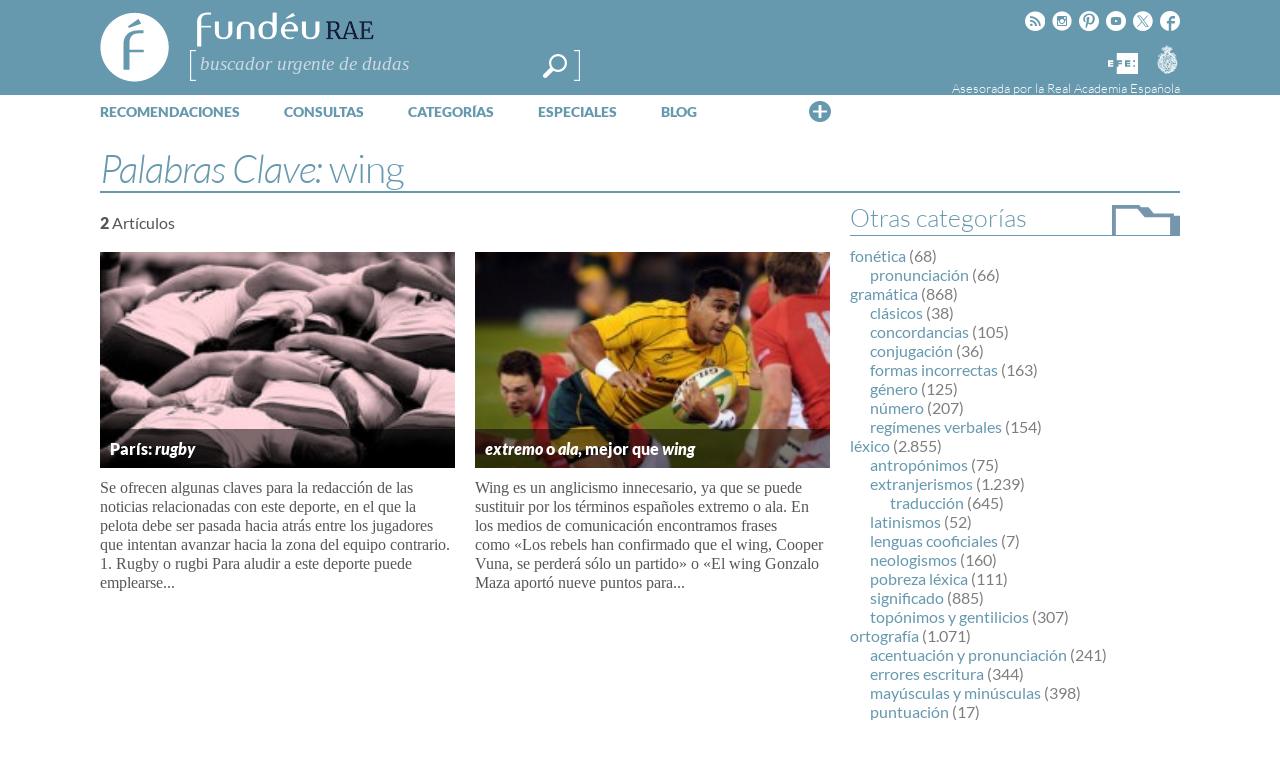

--- FILE ---
content_type: text/html; charset=utf-8
request_url: https://www.google.com/recaptcha/api2/anchor?ar=1&k=6LeqEhUUAAAAANIrwHpG9q7MLzswNZZnLOfA50E6&co=aHR0cHM6Ly93d3cuZnVuZGV1LmVzOjQ0Mw..&hl=es&v=PoyoqOPhxBO7pBk68S4YbpHZ&size=normal&anchor-ms=20000&execute-ms=30000&cb=xupk29uk0nsb
body_size: 49591
content:
<!DOCTYPE HTML><html dir="ltr" lang="es"><head><meta http-equiv="Content-Type" content="text/html; charset=UTF-8">
<meta http-equiv="X-UA-Compatible" content="IE=edge">
<title>reCAPTCHA</title>
<style type="text/css">
/* cyrillic-ext */
@font-face {
  font-family: 'Roboto';
  font-style: normal;
  font-weight: 400;
  font-stretch: 100%;
  src: url(//fonts.gstatic.com/s/roboto/v48/KFO7CnqEu92Fr1ME7kSn66aGLdTylUAMa3GUBHMdazTgWw.woff2) format('woff2');
  unicode-range: U+0460-052F, U+1C80-1C8A, U+20B4, U+2DE0-2DFF, U+A640-A69F, U+FE2E-FE2F;
}
/* cyrillic */
@font-face {
  font-family: 'Roboto';
  font-style: normal;
  font-weight: 400;
  font-stretch: 100%;
  src: url(//fonts.gstatic.com/s/roboto/v48/KFO7CnqEu92Fr1ME7kSn66aGLdTylUAMa3iUBHMdazTgWw.woff2) format('woff2');
  unicode-range: U+0301, U+0400-045F, U+0490-0491, U+04B0-04B1, U+2116;
}
/* greek-ext */
@font-face {
  font-family: 'Roboto';
  font-style: normal;
  font-weight: 400;
  font-stretch: 100%;
  src: url(//fonts.gstatic.com/s/roboto/v48/KFO7CnqEu92Fr1ME7kSn66aGLdTylUAMa3CUBHMdazTgWw.woff2) format('woff2');
  unicode-range: U+1F00-1FFF;
}
/* greek */
@font-face {
  font-family: 'Roboto';
  font-style: normal;
  font-weight: 400;
  font-stretch: 100%;
  src: url(//fonts.gstatic.com/s/roboto/v48/KFO7CnqEu92Fr1ME7kSn66aGLdTylUAMa3-UBHMdazTgWw.woff2) format('woff2');
  unicode-range: U+0370-0377, U+037A-037F, U+0384-038A, U+038C, U+038E-03A1, U+03A3-03FF;
}
/* math */
@font-face {
  font-family: 'Roboto';
  font-style: normal;
  font-weight: 400;
  font-stretch: 100%;
  src: url(//fonts.gstatic.com/s/roboto/v48/KFO7CnqEu92Fr1ME7kSn66aGLdTylUAMawCUBHMdazTgWw.woff2) format('woff2');
  unicode-range: U+0302-0303, U+0305, U+0307-0308, U+0310, U+0312, U+0315, U+031A, U+0326-0327, U+032C, U+032F-0330, U+0332-0333, U+0338, U+033A, U+0346, U+034D, U+0391-03A1, U+03A3-03A9, U+03B1-03C9, U+03D1, U+03D5-03D6, U+03F0-03F1, U+03F4-03F5, U+2016-2017, U+2034-2038, U+203C, U+2040, U+2043, U+2047, U+2050, U+2057, U+205F, U+2070-2071, U+2074-208E, U+2090-209C, U+20D0-20DC, U+20E1, U+20E5-20EF, U+2100-2112, U+2114-2115, U+2117-2121, U+2123-214F, U+2190, U+2192, U+2194-21AE, U+21B0-21E5, U+21F1-21F2, U+21F4-2211, U+2213-2214, U+2216-22FF, U+2308-230B, U+2310, U+2319, U+231C-2321, U+2336-237A, U+237C, U+2395, U+239B-23B7, U+23D0, U+23DC-23E1, U+2474-2475, U+25AF, U+25B3, U+25B7, U+25BD, U+25C1, U+25CA, U+25CC, U+25FB, U+266D-266F, U+27C0-27FF, U+2900-2AFF, U+2B0E-2B11, U+2B30-2B4C, U+2BFE, U+3030, U+FF5B, U+FF5D, U+1D400-1D7FF, U+1EE00-1EEFF;
}
/* symbols */
@font-face {
  font-family: 'Roboto';
  font-style: normal;
  font-weight: 400;
  font-stretch: 100%;
  src: url(//fonts.gstatic.com/s/roboto/v48/KFO7CnqEu92Fr1ME7kSn66aGLdTylUAMaxKUBHMdazTgWw.woff2) format('woff2');
  unicode-range: U+0001-000C, U+000E-001F, U+007F-009F, U+20DD-20E0, U+20E2-20E4, U+2150-218F, U+2190, U+2192, U+2194-2199, U+21AF, U+21E6-21F0, U+21F3, U+2218-2219, U+2299, U+22C4-22C6, U+2300-243F, U+2440-244A, U+2460-24FF, U+25A0-27BF, U+2800-28FF, U+2921-2922, U+2981, U+29BF, U+29EB, U+2B00-2BFF, U+4DC0-4DFF, U+FFF9-FFFB, U+10140-1018E, U+10190-1019C, U+101A0, U+101D0-101FD, U+102E0-102FB, U+10E60-10E7E, U+1D2C0-1D2D3, U+1D2E0-1D37F, U+1F000-1F0FF, U+1F100-1F1AD, U+1F1E6-1F1FF, U+1F30D-1F30F, U+1F315, U+1F31C, U+1F31E, U+1F320-1F32C, U+1F336, U+1F378, U+1F37D, U+1F382, U+1F393-1F39F, U+1F3A7-1F3A8, U+1F3AC-1F3AF, U+1F3C2, U+1F3C4-1F3C6, U+1F3CA-1F3CE, U+1F3D4-1F3E0, U+1F3ED, U+1F3F1-1F3F3, U+1F3F5-1F3F7, U+1F408, U+1F415, U+1F41F, U+1F426, U+1F43F, U+1F441-1F442, U+1F444, U+1F446-1F449, U+1F44C-1F44E, U+1F453, U+1F46A, U+1F47D, U+1F4A3, U+1F4B0, U+1F4B3, U+1F4B9, U+1F4BB, U+1F4BF, U+1F4C8-1F4CB, U+1F4D6, U+1F4DA, U+1F4DF, U+1F4E3-1F4E6, U+1F4EA-1F4ED, U+1F4F7, U+1F4F9-1F4FB, U+1F4FD-1F4FE, U+1F503, U+1F507-1F50B, U+1F50D, U+1F512-1F513, U+1F53E-1F54A, U+1F54F-1F5FA, U+1F610, U+1F650-1F67F, U+1F687, U+1F68D, U+1F691, U+1F694, U+1F698, U+1F6AD, U+1F6B2, U+1F6B9-1F6BA, U+1F6BC, U+1F6C6-1F6CF, U+1F6D3-1F6D7, U+1F6E0-1F6EA, U+1F6F0-1F6F3, U+1F6F7-1F6FC, U+1F700-1F7FF, U+1F800-1F80B, U+1F810-1F847, U+1F850-1F859, U+1F860-1F887, U+1F890-1F8AD, U+1F8B0-1F8BB, U+1F8C0-1F8C1, U+1F900-1F90B, U+1F93B, U+1F946, U+1F984, U+1F996, U+1F9E9, U+1FA00-1FA6F, U+1FA70-1FA7C, U+1FA80-1FA89, U+1FA8F-1FAC6, U+1FACE-1FADC, U+1FADF-1FAE9, U+1FAF0-1FAF8, U+1FB00-1FBFF;
}
/* vietnamese */
@font-face {
  font-family: 'Roboto';
  font-style: normal;
  font-weight: 400;
  font-stretch: 100%;
  src: url(//fonts.gstatic.com/s/roboto/v48/KFO7CnqEu92Fr1ME7kSn66aGLdTylUAMa3OUBHMdazTgWw.woff2) format('woff2');
  unicode-range: U+0102-0103, U+0110-0111, U+0128-0129, U+0168-0169, U+01A0-01A1, U+01AF-01B0, U+0300-0301, U+0303-0304, U+0308-0309, U+0323, U+0329, U+1EA0-1EF9, U+20AB;
}
/* latin-ext */
@font-face {
  font-family: 'Roboto';
  font-style: normal;
  font-weight: 400;
  font-stretch: 100%;
  src: url(//fonts.gstatic.com/s/roboto/v48/KFO7CnqEu92Fr1ME7kSn66aGLdTylUAMa3KUBHMdazTgWw.woff2) format('woff2');
  unicode-range: U+0100-02BA, U+02BD-02C5, U+02C7-02CC, U+02CE-02D7, U+02DD-02FF, U+0304, U+0308, U+0329, U+1D00-1DBF, U+1E00-1E9F, U+1EF2-1EFF, U+2020, U+20A0-20AB, U+20AD-20C0, U+2113, U+2C60-2C7F, U+A720-A7FF;
}
/* latin */
@font-face {
  font-family: 'Roboto';
  font-style: normal;
  font-weight: 400;
  font-stretch: 100%;
  src: url(//fonts.gstatic.com/s/roboto/v48/KFO7CnqEu92Fr1ME7kSn66aGLdTylUAMa3yUBHMdazQ.woff2) format('woff2');
  unicode-range: U+0000-00FF, U+0131, U+0152-0153, U+02BB-02BC, U+02C6, U+02DA, U+02DC, U+0304, U+0308, U+0329, U+2000-206F, U+20AC, U+2122, U+2191, U+2193, U+2212, U+2215, U+FEFF, U+FFFD;
}
/* cyrillic-ext */
@font-face {
  font-family: 'Roboto';
  font-style: normal;
  font-weight: 500;
  font-stretch: 100%;
  src: url(//fonts.gstatic.com/s/roboto/v48/KFO7CnqEu92Fr1ME7kSn66aGLdTylUAMa3GUBHMdazTgWw.woff2) format('woff2');
  unicode-range: U+0460-052F, U+1C80-1C8A, U+20B4, U+2DE0-2DFF, U+A640-A69F, U+FE2E-FE2F;
}
/* cyrillic */
@font-face {
  font-family: 'Roboto';
  font-style: normal;
  font-weight: 500;
  font-stretch: 100%;
  src: url(//fonts.gstatic.com/s/roboto/v48/KFO7CnqEu92Fr1ME7kSn66aGLdTylUAMa3iUBHMdazTgWw.woff2) format('woff2');
  unicode-range: U+0301, U+0400-045F, U+0490-0491, U+04B0-04B1, U+2116;
}
/* greek-ext */
@font-face {
  font-family: 'Roboto';
  font-style: normal;
  font-weight: 500;
  font-stretch: 100%;
  src: url(//fonts.gstatic.com/s/roboto/v48/KFO7CnqEu92Fr1ME7kSn66aGLdTylUAMa3CUBHMdazTgWw.woff2) format('woff2');
  unicode-range: U+1F00-1FFF;
}
/* greek */
@font-face {
  font-family: 'Roboto';
  font-style: normal;
  font-weight: 500;
  font-stretch: 100%;
  src: url(//fonts.gstatic.com/s/roboto/v48/KFO7CnqEu92Fr1ME7kSn66aGLdTylUAMa3-UBHMdazTgWw.woff2) format('woff2');
  unicode-range: U+0370-0377, U+037A-037F, U+0384-038A, U+038C, U+038E-03A1, U+03A3-03FF;
}
/* math */
@font-face {
  font-family: 'Roboto';
  font-style: normal;
  font-weight: 500;
  font-stretch: 100%;
  src: url(//fonts.gstatic.com/s/roboto/v48/KFO7CnqEu92Fr1ME7kSn66aGLdTylUAMawCUBHMdazTgWw.woff2) format('woff2');
  unicode-range: U+0302-0303, U+0305, U+0307-0308, U+0310, U+0312, U+0315, U+031A, U+0326-0327, U+032C, U+032F-0330, U+0332-0333, U+0338, U+033A, U+0346, U+034D, U+0391-03A1, U+03A3-03A9, U+03B1-03C9, U+03D1, U+03D5-03D6, U+03F0-03F1, U+03F4-03F5, U+2016-2017, U+2034-2038, U+203C, U+2040, U+2043, U+2047, U+2050, U+2057, U+205F, U+2070-2071, U+2074-208E, U+2090-209C, U+20D0-20DC, U+20E1, U+20E5-20EF, U+2100-2112, U+2114-2115, U+2117-2121, U+2123-214F, U+2190, U+2192, U+2194-21AE, U+21B0-21E5, U+21F1-21F2, U+21F4-2211, U+2213-2214, U+2216-22FF, U+2308-230B, U+2310, U+2319, U+231C-2321, U+2336-237A, U+237C, U+2395, U+239B-23B7, U+23D0, U+23DC-23E1, U+2474-2475, U+25AF, U+25B3, U+25B7, U+25BD, U+25C1, U+25CA, U+25CC, U+25FB, U+266D-266F, U+27C0-27FF, U+2900-2AFF, U+2B0E-2B11, U+2B30-2B4C, U+2BFE, U+3030, U+FF5B, U+FF5D, U+1D400-1D7FF, U+1EE00-1EEFF;
}
/* symbols */
@font-face {
  font-family: 'Roboto';
  font-style: normal;
  font-weight: 500;
  font-stretch: 100%;
  src: url(//fonts.gstatic.com/s/roboto/v48/KFO7CnqEu92Fr1ME7kSn66aGLdTylUAMaxKUBHMdazTgWw.woff2) format('woff2');
  unicode-range: U+0001-000C, U+000E-001F, U+007F-009F, U+20DD-20E0, U+20E2-20E4, U+2150-218F, U+2190, U+2192, U+2194-2199, U+21AF, U+21E6-21F0, U+21F3, U+2218-2219, U+2299, U+22C4-22C6, U+2300-243F, U+2440-244A, U+2460-24FF, U+25A0-27BF, U+2800-28FF, U+2921-2922, U+2981, U+29BF, U+29EB, U+2B00-2BFF, U+4DC0-4DFF, U+FFF9-FFFB, U+10140-1018E, U+10190-1019C, U+101A0, U+101D0-101FD, U+102E0-102FB, U+10E60-10E7E, U+1D2C0-1D2D3, U+1D2E0-1D37F, U+1F000-1F0FF, U+1F100-1F1AD, U+1F1E6-1F1FF, U+1F30D-1F30F, U+1F315, U+1F31C, U+1F31E, U+1F320-1F32C, U+1F336, U+1F378, U+1F37D, U+1F382, U+1F393-1F39F, U+1F3A7-1F3A8, U+1F3AC-1F3AF, U+1F3C2, U+1F3C4-1F3C6, U+1F3CA-1F3CE, U+1F3D4-1F3E0, U+1F3ED, U+1F3F1-1F3F3, U+1F3F5-1F3F7, U+1F408, U+1F415, U+1F41F, U+1F426, U+1F43F, U+1F441-1F442, U+1F444, U+1F446-1F449, U+1F44C-1F44E, U+1F453, U+1F46A, U+1F47D, U+1F4A3, U+1F4B0, U+1F4B3, U+1F4B9, U+1F4BB, U+1F4BF, U+1F4C8-1F4CB, U+1F4D6, U+1F4DA, U+1F4DF, U+1F4E3-1F4E6, U+1F4EA-1F4ED, U+1F4F7, U+1F4F9-1F4FB, U+1F4FD-1F4FE, U+1F503, U+1F507-1F50B, U+1F50D, U+1F512-1F513, U+1F53E-1F54A, U+1F54F-1F5FA, U+1F610, U+1F650-1F67F, U+1F687, U+1F68D, U+1F691, U+1F694, U+1F698, U+1F6AD, U+1F6B2, U+1F6B9-1F6BA, U+1F6BC, U+1F6C6-1F6CF, U+1F6D3-1F6D7, U+1F6E0-1F6EA, U+1F6F0-1F6F3, U+1F6F7-1F6FC, U+1F700-1F7FF, U+1F800-1F80B, U+1F810-1F847, U+1F850-1F859, U+1F860-1F887, U+1F890-1F8AD, U+1F8B0-1F8BB, U+1F8C0-1F8C1, U+1F900-1F90B, U+1F93B, U+1F946, U+1F984, U+1F996, U+1F9E9, U+1FA00-1FA6F, U+1FA70-1FA7C, U+1FA80-1FA89, U+1FA8F-1FAC6, U+1FACE-1FADC, U+1FADF-1FAE9, U+1FAF0-1FAF8, U+1FB00-1FBFF;
}
/* vietnamese */
@font-face {
  font-family: 'Roboto';
  font-style: normal;
  font-weight: 500;
  font-stretch: 100%;
  src: url(//fonts.gstatic.com/s/roboto/v48/KFO7CnqEu92Fr1ME7kSn66aGLdTylUAMa3OUBHMdazTgWw.woff2) format('woff2');
  unicode-range: U+0102-0103, U+0110-0111, U+0128-0129, U+0168-0169, U+01A0-01A1, U+01AF-01B0, U+0300-0301, U+0303-0304, U+0308-0309, U+0323, U+0329, U+1EA0-1EF9, U+20AB;
}
/* latin-ext */
@font-face {
  font-family: 'Roboto';
  font-style: normal;
  font-weight: 500;
  font-stretch: 100%;
  src: url(//fonts.gstatic.com/s/roboto/v48/KFO7CnqEu92Fr1ME7kSn66aGLdTylUAMa3KUBHMdazTgWw.woff2) format('woff2');
  unicode-range: U+0100-02BA, U+02BD-02C5, U+02C7-02CC, U+02CE-02D7, U+02DD-02FF, U+0304, U+0308, U+0329, U+1D00-1DBF, U+1E00-1E9F, U+1EF2-1EFF, U+2020, U+20A0-20AB, U+20AD-20C0, U+2113, U+2C60-2C7F, U+A720-A7FF;
}
/* latin */
@font-face {
  font-family: 'Roboto';
  font-style: normal;
  font-weight: 500;
  font-stretch: 100%;
  src: url(//fonts.gstatic.com/s/roboto/v48/KFO7CnqEu92Fr1ME7kSn66aGLdTylUAMa3yUBHMdazQ.woff2) format('woff2');
  unicode-range: U+0000-00FF, U+0131, U+0152-0153, U+02BB-02BC, U+02C6, U+02DA, U+02DC, U+0304, U+0308, U+0329, U+2000-206F, U+20AC, U+2122, U+2191, U+2193, U+2212, U+2215, U+FEFF, U+FFFD;
}
/* cyrillic-ext */
@font-face {
  font-family: 'Roboto';
  font-style: normal;
  font-weight: 900;
  font-stretch: 100%;
  src: url(//fonts.gstatic.com/s/roboto/v48/KFO7CnqEu92Fr1ME7kSn66aGLdTylUAMa3GUBHMdazTgWw.woff2) format('woff2');
  unicode-range: U+0460-052F, U+1C80-1C8A, U+20B4, U+2DE0-2DFF, U+A640-A69F, U+FE2E-FE2F;
}
/* cyrillic */
@font-face {
  font-family: 'Roboto';
  font-style: normal;
  font-weight: 900;
  font-stretch: 100%;
  src: url(//fonts.gstatic.com/s/roboto/v48/KFO7CnqEu92Fr1ME7kSn66aGLdTylUAMa3iUBHMdazTgWw.woff2) format('woff2');
  unicode-range: U+0301, U+0400-045F, U+0490-0491, U+04B0-04B1, U+2116;
}
/* greek-ext */
@font-face {
  font-family: 'Roboto';
  font-style: normal;
  font-weight: 900;
  font-stretch: 100%;
  src: url(//fonts.gstatic.com/s/roboto/v48/KFO7CnqEu92Fr1ME7kSn66aGLdTylUAMa3CUBHMdazTgWw.woff2) format('woff2');
  unicode-range: U+1F00-1FFF;
}
/* greek */
@font-face {
  font-family: 'Roboto';
  font-style: normal;
  font-weight: 900;
  font-stretch: 100%;
  src: url(//fonts.gstatic.com/s/roboto/v48/KFO7CnqEu92Fr1ME7kSn66aGLdTylUAMa3-UBHMdazTgWw.woff2) format('woff2');
  unicode-range: U+0370-0377, U+037A-037F, U+0384-038A, U+038C, U+038E-03A1, U+03A3-03FF;
}
/* math */
@font-face {
  font-family: 'Roboto';
  font-style: normal;
  font-weight: 900;
  font-stretch: 100%;
  src: url(//fonts.gstatic.com/s/roboto/v48/KFO7CnqEu92Fr1ME7kSn66aGLdTylUAMawCUBHMdazTgWw.woff2) format('woff2');
  unicode-range: U+0302-0303, U+0305, U+0307-0308, U+0310, U+0312, U+0315, U+031A, U+0326-0327, U+032C, U+032F-0330, U+0332-0333, U+0338, U+033A, U+0346, U+034D, U+0391-03A1, U+03A3-03A9, U+03B1-03C9, U+03D1, U+03D5-03D6, U+03F0-03F1, U+03F4-03F5, U+2016-2017, U+2034-2038, U+203C, U+2040, U+2043, U+2047, U+2050, U+2057, U+205F, U+2070-2071, U+2074-208E, U+2090-209C, U+20D0-20DC, U+20E1, U+20E5-20EF, U+2100-2112, U+2114-2115, U+2117-2121, U+2123-214F, U+2190, U+2192, U+2194-21AE, U+21B0-21E5, U+21F1-21F2, U+21F4-2211, U+2213-2214, U+2216-22FF, U+2308-230B, U+2310, U+2319, U+231C-2321, U+2336-237A, U+237C, U+2395, U+239B-23B7, U+23D0, U+23DC-23E1, U+2474-2475, U+25AF, U+25B3, U+25B7, U+25BD, U+25C1, U+25CA, U+25CC, U+25FB, U+266D-266F, U+27C0-27FF, U+2900-2AFF, U+2B0E-2B11, U+2B30-2B4C, U+2BFE, U+3030, U+FF5B, U+FF5D, U+1D400-1D7FF, U+1EE00-1EEFF;
}
/* symbols */
@font-face {
  font-family: 'Roboto';
  font-style: normal;
  font-weight: 900;
  font-stretch: 100%;
  src: url(//fonts.gstatic.com/s/roboto/v48/KFO7CnqEu92Fr1ME7kSn66aGLdTylUAMaxKUBHMdazTgWw.woff2) format('woff2');
  unicode-range: U+0001-000C, U+000E-001F, U+007F-009F, U+20DD-20E0, U+20E2-20E4, U+2150-218F, U+2190, U+2192, U+2194-2199, U+21AF, U+21E6-21F0, U+21F3, U+2218-2219, U+2299, U+22C4-22C6, U+2300-243F, U+2440-244A, U+2460-24FF, U+25A0-27BF, U+2800-28FF, U+2921-2922, U+2981, U+29BF, U+29EB, U+2B00-2BFF, U+4DC0-4DFF, U+FFF9-FFFB, U+10140-1018E, U+10190-1019C, U+101A0, U+101D0-101FD, U+102E0-102FB, U+10E60-10E7E, U+1D2C0-1D2D3, U+1D2E0-1D37F, U+1F000-1F0FF, U+1F100-1F1AD, U+1F1E6-1F1FF, U+1F30D-1F30F, U+1F315, U+1F31C, U+1F31E, U+1F320-1F32C, U+1F336, U+1F378, U+1F37D, U+1F382, U+1F393-1F39F, U+1F3A7-1F3A8, U+1F3AC-1F3AF, U+1F3C2, U+1F3C4-1F3C6, U+1F3CA-1F3CE, U+1F3D4-1F3E0, U+1F3ED, U+1F3F1-1F3F3, U+1F3F5-1F3F7, U+1F408, U+1F415, U+1F41F, U+1F426, U+1F43F, U+1F441-1F442, U+1F444, U+1F446-1F449, U+1F44C-1F44E, U+1F453, U+1F46A, U+1F47D, U+1F4A3, U+1F4B0, U+1F4B3, U+1F4B9, U+1F4BB, U+1F4BF, U+1F4C8-1F4CB, U+1F4D6, U+1F4DA, U+1F4DF, U+1F4E3-1F4E6, U+1F4EA-1F4ED, U+1F4F7, U+1F4F9-1F4FB, U+1F4FD-1F4FE, U+1F503, U+1F507-1F50B, U+1F50D, U+1F512-1F513, U+1F53E-1F54A, U+1F54F-1F5FA, U+1F610, U+1F650-1F67F, U+1F687, U+1F68D, U+1F691, U+1F694, U+1F698, U+1F6AD, U+1F6B2, U+1F6B9-1F6BA, U+1F6BC, U+1F6C6-1F6CF, U+1F6D3-1F6D7, U+1F6E0-1F6EA, U+1F6F0-1F6F3, U+1F6F7-1F6FC, U+1F700-1F7FF, U+1F800-1F80B, U+1F810-1F847, U+1F850-1F859, U+1F860-1F887, U+1F890-1F8AD, U+1F8B0-1F8BB, U+1F8C0-1F8C1, U+1F900-1F90B, U+1F93B, U+1F946, U+1F984, U+1F996, U+1F9E9, U+1FA00-1FA6F, U+1FA70-1FA7C, U+1FA80-1FA89, U+1FA8F-1FAC6, U+1FACE-1FADC, U+1FADF-1FAE9, U+1FAF0-1FAF8, U+1FB00-1FBFF;
}
/* vietnamese */
@font-face {
  font-family: 'Roboto';
  font-style: normal;
  font-weight: 900;
  font-stretch: 100%;
  src: url(//fonts.gstatic.com/s/roboto/v48/KFO7CnqEu92Fr1ME7kSn66aGLdTylUAMa3OUBHMdazTgWw.woff2) format('woff2');
  unicode-range: U+0102-0103, U+0110-0111, U+0128-0129, U+0168-0169, U+01A0-01A1, U+01AF-01B0, U+0300-0301, U+0303-0304, U+0308-0309, U+0323, U+0329, U+1EA0-1EF9, U+20AB;
}
/* latin-ext */
@font-face {
  font-family: 'Roboto';
  font-style: normal;
  font-weight: 900;
  font-stretch: 100%;
  src: url(//fonts.gstatic.com/s/roboto/v48/KFO7CnqEu92Fr1ME7kSn66aGLdTylUAMa3KUBHMdazTgWw.woff2) format('woff2');
  unicode-range: U+0100-02BA, U+02BD-02C5, U+02C7-02CC, U+02CE-02D7, U+02DD-02FF, U+0304, U+0308, U+0329, U+1D00-1DBF, U+1E00-1E9F, U+1EF2-1EFF, U+2020, U+20A0-20AB, U+20AD-20C0, U+2113, U+2C60-2C7F, U+A720-A7FF;
}
/* latin */
@font-face {
  font-family: 'Roboto';
  font-style: normal;
  font-weight: 900;
  font-stretch: 100%;
  src: url(//fonts.gstatic.com/s/roboto/v48/KFO7CnqEu92Fr1ME7kSn66aGLdTylUAMa3yUBHMdazQ.woff2) format('woff2');
  unicode-range: U+0000-00FF, U+0131, U+0152-0153, U+02BB-02BC, U+02C6, U+02DA, U+02DC, U+0304, U+0308, U+0329, U+2000-206F, U+20AC, U+2122, U+2191, U+2193, U+2212, U+2215, U+FEFF, U+FFFD;
}

</style>
<link rel="stylesheet" type="text/css" href="https://www.gstatic.com/recaptcha/releases/PoyoqOPhxBO7pBk68S4YbpHZ/styles__ltr.css">
<script nonce="zniT48H13knXI6zyAbqAjw" type="text/javascript">window['__recaptcha_api'] = 'https://www.google.com/recaptcha/api2/';</script>
<script type="text/javascript" src="https://www.gstatic.com/recaptcha/releases/PoyoqOPhxBO7pBk68S4YbpHZ/recaptcha__es.js" nonce="zniT48H13knXI6zyAbqAjw">
      
    </script></head>
<body><div id="rc-anchor-alert" class="rc-anchor-alert"></div>
<input type="hidden" id="recaptcha-token" value="[base64]">
<script type="text/javascript" nonce="zniT48H13knXI6zyAbqAjw">
      recaptcha.anchor.Main.init("[\x22ainput\x22,[\x22bgdata\x22,\x22\x22,\[base64]/[base64]/[base64]/[base64]/[base64]/[base64]/[base64]/[base64]/[base64]/[base64]\\u003d\x22,\[base64]\x22,\x22w5zDo2/[base64]/wqXDgSF2cxsVfcOmwrsFwoLCl8KEaMONwrPCi8KjwrfCisOLNSoHPsKMBsKwSRgKMmvCsiNewqcJWV/DjcK4GcOlf8Kbwrc+wprCojBsw5/[base64]/dxZ0WMOYw7Y+BCPCscOBBcO8w54JcFrDlBfCm2bCscKxwoDDqnN/VA0Bw7t9DhzDuDZYwq0IL8KTw4PDsxDCncOXw4JrwrTCr8K3VsKMS3PClsOaw77DvcO0csO8w4HChcKDw7MLwqAYwp9HwpvCt8O6w40DwqnDm8OUw4rCtA5eAsOKUsKnW0/Dv2MWw6vCgVoxw4jDiCN0wrk0wrvCqybDiWRAKcK+wpheFMOXHsKlPsKqwrQ2w7rCnwrCu8OnPhcmMQfDiV/Ciwp0wrBeZsOrAEJUb8OowpfCqX5EwoBCwoHChCFiwqvDqUg/IQfCvMO5w58gfcO3w4rCn8Ogwpx5MXXDjkM5BlgdCcObL3NWZGDCssOPaj1obnZZw4XCrcO5wofCuMOrXH0ILsK1wpI6wpYnw4fDi8KsNRbDpRFJZ8OdUBrCjcKYLjjDmsONLsKRw5lMwpLDkAPDgl/CohzCknHCrn3DosK8Aw8Sw4N/w74YAsKkQcKSNylUJBzCuT/DkRnDsFzDvGbDssKDwoFfwrLCoMKtHHDDnCrCm8KnCTTCm3/DpsKtw7kuPMKBEG0Tw4PCgFfDrQzDrcKMc8OhwqfDmD8GTl7CiDPDi0XCpDIAWSDChcOmwrwRw5TDrMK5bQ/CsQtkKmTDq8KSwoLDpkbDlsOFEQPDt8OSDEd1w5VCw5/DlcKMYXHChsO3OykAQcKqGyfDgBXDpcOQD23CiiMqAcKhwqPCmMK0TsOMw5/CugpnwqNgwrhpDSvCqMO3M8Klwo1DIEZuCytqGMKTGCh7Qj/[base64]/DksOiGxXDlcKNCSd7EMO1w7nDj8KMw5HClT3CqMOwCGfCsMKUw7QgwpfCnj/[base64]/w4hbasKMVkDCgxXDqBvCpsKXLQ5aW8Otw63CpyfChsOTwoTDtUV1cE/[base64]/Di8KmAh/[base64]/[base64]/CgyLDqMOrw58HKcKEPsO/wqoPw4nDrMK8QMKxw6A6w5MQw7FXUiLCvRJIwr1Tw4oxwo/[base64]/CSYPNmA/w70QwrULwp4WwpHCuHEywpcjwr1JbsKSw4QhN8OEbMOswpQqw7RrRXx1wopWCcKEw4psw4HDmFZAwr5yAsKIISxLwqTDrcODbcO6w79XDFpYJMKpNQzDiBNVw6nDrsOeLSvChkXDpsKICMKSRcO6W8OCwqzDnmAhwqZDwqXDpCrDgcOSM8Oyw4/Dq8OLw5ZVwp1Mw5lgKRHCtsOpM8KcQMKQR0TDoQTCu8OVw5TCrEUBw4wCw57Do8Kkw7VIwrfCvsOffsKVe8O8DMKZE1vDp3FBwo/DrV1HbgDCm8K3BURZYcKcJsKow64yS33DqcOxFsO7U2rCknHCocKDw7/Cm2Zxwpwxwp5awoXDpwvDt8K6WU95wrU4wr/[base64]/CkivDj8Otw4HDlcOTwoUTwoJMPcOcwovDmsK9YMO4PsO2w6jCpMOyJQ7CrgzDpm/ChsOnw59lGnxIMsO5woEwDMK6wpzDg8ODRWnDt8KOSsOqwqrCrcKQccKuLBQ7XTHCusOMT8K6R01Xw4/CgTwaOMOWFQhOw4rDvsOTTl/[base64]/CjcO8wqBEPcO+wqbDmcOrYcOyRcKAwozCuMK7wpDDohhxw6DCj8KLQ8K2eMKLfsKzBEfCiC/DgsOBEsODMgcbwoxLw67CokXDpkdMH8KQGT3Csnwdw7lvHUzCuiHClQvCp1nDmsO6w5PDlMOvwobChCPDkFTDj8ORwocGI8Kqw7szw6rCk2dOwoAQKynDsH3CncK/w7ozHDjDtgvDqsKaSxbCo302Fnd4wqItD8Kkw4PCocOPTsKYOBwDPFozwoUTw77Ct8O5e31iAsOrwrotw4pPHjYgLUjDmcOPZAwtdCrChMOHw6fDgRHCjMKvelprOxLDr8OdDx/DpsKow4/DkyPDqC0oeMKmw6Ndw7PDjRQIwqzDt1ZMCcOGw5B+w69pw7VmU8K7UMKAIsOJbcK5woImwq0jw6kge8OkIsOEMMOLw6bCu8OxwoLDmDBrw63CtGUXG8KqccKYYMKQdMOaCipfcMOjw6jDr8OPwr3CkcOAY14MUMKoXCwKwpXCpcKkwqnCosO/NMORSyluZjA4bV1UfcOQbsK0w5rCl8KEwolVwojCpsOrwoZwe8KBRMOxXMOrw6wfw4fCj8OEwrzDl8OjwqAhPE7CpnTCnMOeWX/[base64]/w5kcKRVRE2fCqcK/w7HCnER3w6XDqBnDvxfDs8KEw74OJU0RX8Kdw6PDncKMSMK1w7oTwqouwpUCGsKAwrc8w7skw4EaHMOHInhsWsKiwpkuwonDm8KBwpomw5XClwbDqBLDp8OWLHA8McKjb8OpJ0c8wqB8wrtfw4ltwpUvwqLChhzDhcOTdcK1w55aw6vCkcKzasKWw5bDkw5ZcQ/DhG3Ci8KYHsKoHsOYJWlQw44Zw7PDrV4DwoPCoGNMFcOobXfCksOLKcONOX1KEsO1w7w6w6chw5PDlQDDkyFow4YRTGTChsKmw7zDvcKtwoobeCAMw41vwojDgMO3w7ArwosTwqrCjEoWw4Jpw7V4w6c7w4Jiw4fCmsKWOlDCp1lZwrBqayANwp/CnsOtD8KqIUHDlcKJPMK2wqPDlMOqCcKVw4vCnsOMwpN6w7s3AMK6wowPwqAaEGFcaWxWBMKVbmHDucKmWcOlacKawrI4w6hreicnZsOZw5LDliclJcKFw6LCjcO/wo/DnD0cw6/Cngxnwq43w7p+w5bDo8O7wpwGWMKfFVoxVjnCn3w2w7dAe2xyw4jDj8K+w6rDp21lw6TDmMOJDnnCm8O7wqbDt8OmwrHCv1XDvcKKTcOAE8K1w4rCr8K/w7rCnMKMw5TCicKmw4FnfUsywqLDj0rCg3VRUcKgV8KTwr3Cp8Omw6c8wobCncKpw5UrYC9rLShUwrNvw7rDnMOrTsKhMyrCmcKrwrfDn8OPIsOUU8OmO8KzZsKAYBHCuiTDvQzDtn3CkMOYcTTDj0/DmcKBw4sww5bDtQ1ywqHDgsOyS8KqZlcYen8pwphdbMKAwr7CkSF9K8ONwrwmw74+MS3ChRlje39/PBbCtV1neyLDhwzDjF9Ow6/DmW0vw6zCgcOJDkFtw6DDvcKUw6cSw688w5srScOlwq7Dtx/DhATDv2dhw6vCjHjDhcKfw4EPwqMAGcOjwpLCl8KYwoJ1wplaw4DDhjHDgSt2d2rCmsOhw4DDg8KCc8O1wrzDt3TDqMKtTMKSFiwRw4/ClsKLJE13MMK5YgcJwoURwqocwqouVcO7CgrCr8K/w48bSMK4cjBww7U9w4fCoQETdsO9FHnClsK+NR7CucOgEwRpwo8Rw4ARfcKww4XDvMOoJ8OqaCgcw7nDq8Ofw7QGF8KKwot/w5zDrydiAsOdcjTDhcOudynClmnCrnjCosK2wqDDusOtDTjCl8OYBQ1KwokmUGd9w5FaUGHDmUPDnyQEaMOzWcOawrPDhE3Dp8KPw5XCjkjCsmnCtnnDpsKVw45Dwr8QR0NKfcKawofCrBjCgMORwoXCjAldHG1/RyPDmm9ew4HDugxfw4ZIJlvCncOpw6nDmsO/RHzCpQPClMKuEMO1Dj8rwrjDrsO1wq3CtjUSAMO2bMO0wpnCn2DCiiPDrXPCoz3Cj2lSVMKmYl8oY1dhwr9qQMO/[base64]/IMOFfcOowpoFwqnCmsO9NcKdcQDDnRUYwo4sFsKWwpPDucKfwqkGwptXMFjCrXLCrBLDoHXCvQtWwqYrPzkdHFBKw7YtfMKiwpHDtEPCl8OoLDXDnDTCiTbCn0x0X0EmbzEyw6JWFcK7e8OHw4BEeF/CicOLwr/DrTrCsMOYCzpnMRvDmcONwqIsw7IcwrDDiF4QasKaI8OFS1HCoikowoDDj8Ktwqw3w6AZJ8Orw4Bvw7MIwqcoXsK3w57DhsKpP8O2FEXCqB1Mwo7CrRnDgsK4w68vPsKPwr7CsBBzPlXDtRxET0DDn0dmw4PCn8O1w7ZnQBk/[base64]/YAEwwrnCvzHCmwLDrFYJEwtNwp/DvVUaBz7DkwzDrMOuaxVSwrJ+NSglasKJe8OuOVXCm37Dj8Oqw44FwoIKM1Ypw74Sw5nDpSHCjX9BOMKOCm8cwqJOe8KML8Okw6fClQRPwrMQw5zCik7CiDPDnsOKD3XDrmPCl09Fw4MTezzCkcONwpsMS8KUw5/CjizClHXCrQZtf8OUbsKnXcKSBiMAC2ETwpAZwpPDjC4hA8OOwpfDk8KowoY2dsOSEcKrw4sWw4xnAsOaw7/DgxDCuiPCjcOGNw/CjcODTsK2w6jChDEBI0HDnBbCkMO1w4N9PsOYE8K1wq5hw59heFfCsMOnAsKBNF1Lw7rDv1ZLw7tnS1/CjQ9lw799wrtzw4IISWXDmCjCrsOVw6LCkcOrw5vCg3DCrsOEwotww7Fiw4YofsK3SsOOZMKNdSDCjMOswo7DgR3ChsKuwoQrw67Cq3HDhsONwr3DssOEwrTCv8OfUMOUBMObe1gEwq8Qw5ZSDF/Dmk7DmjzCksOJw7RZecOafT0Mw5AGXMOCMA1Zw7XCpcKNwrrCrcKWwoEcRcOKwr/DjR7Do8OyX8O3KQfDoMOmYWfDssOew5FZwpTCnMOawp0UaBvCkcKFESQ1w5vCoD1Mw5vDlQ1YclF+w4pPwrRIQcOSPl3CrHnDusO/wrHCjA9Yw7nDnsK9w7vCssODQ8KlWGzCtsOKwprCgsO2w7BhwpHCuA8oXXR1w5vDg8K8EwQ4HsO9w7tZRmbCrsOxT1PCq0VPwrw/wpVVw6pOC1UNw6/Dt8OgRxzDuA8SwpvDoU9ZfMONw6PCqMKQwp8+w41wD8OYElXClQLDoHU4HsKtwqUiw7zDuyM/[base64]/Dm3PDr8OWDT1sRhAUwp7DmlUcw4XCmMO5w54dwojDpcOmZ18Aw6x3wpN6VsK0DnLCoXjDssKmRFFDHlfCksKifyPCg0Qdw4J5w5UaIioQPmTCo8KRT33Do8KVQsOoN8OjwpMJVcKjfQU/w7XDgS3CjRIKwqQJZgdUw74zwofDonTDvxoQMWF9w5PDnsKLw4kBwpcrMMKmwp0XwpHClsK3wq/DlgnDvMO/[base64]/w4duwoM/w6rDuWTCqcO+wo7Cq0nDpMKuB0w8wpU3w4JwS8KRwrIScsK4w4HDpQjDnF7DoysDw6dKwo3Diz7DhcKXfsOVwqnCjMKLw6sbaCzDjwABwop1wo1Vw5ppw6Z5FsKpB0bChcOSw57CqsKSS2VqwqpQQWtbw4XDv3vCj3YoY8KPC1/DokzDg8KMwrDDqAgKw4XCgMKIw6kIasKBwqfDnDTDok3Djzhnw7fDtTbDtywSA8O2TcOow47CvzLCnmbDg8KGwrgqwoRXWcOVw50Dw7MSZMKWwr4VAMOkd2NgGsObN8OlU1wfw5oQw6bCksOswqZGwr/Cqi3Dsw9PYQnCuj/DnMOlw458woDDmSvCqCoMwobCuMKHw6bChgILwoTDiVXCk8KhbMKTw6/DpcKxwqLDmWoawq1ewrXCisOoAcOCwpLCliM+KShrRMKdw7hCBA8hwoYfS8KTw7XDrsOlGRjDtsOsW8KURsOEGVcowpXCqcKzVi3CisKNNRjCksK6RMKxwoklOyTChcK8wpHDnMOeVsOvw5cZw4l/OQMWJXByw6TCg8OoZUdPO8OWw5XClMOCwrxgw4PDnlJ0JcKMw6E8cjzCrMOuw6PDjSvCpSXDi8KFwqRIRw4qw64+w4XCjsKgw6lhw4/DhzgXw4/DnMOIfAQrwrVzwrQYw7IVw7wpNsOnwo5vX0UpO3nCjFU8NUQ/wrbCond4LmrDhRDCocKLWMO3aXDChHs1GsKWwrHCiRc8w7TCsC/[base64]/[base64]/DunhWbsOlwqBbwr3CrATCoVgfXGY8w57DocOvw4YswpMiw4zChsKUJDDCqMKWwrgjw5cDE8OdRSDCncOVwpzCqMO6wo7DoFoMw5fDnjEIwrAxdB7CuMKrBSpARA4FIsOaZMOZBi5UPMK0w7TDlUNcwpB/OWfDj0Jcw4HCs1bDgcKAITpxw7DCv1t3wqbCgit1ZHXDpE7ChxbClMOfwqHDqcO/[base64]/CiirCt3bDkSlBw6/CqcOtwq8UesKVw5HCmB3Dv8O6Ey7Dj8OXwpwCVC5eD8KlY01nw4JWY8O8w5HCvcKeKMObw77DpcK/[base64]/bjzDpMOBwpTDrmoLw4oXwp1zTMKzw7MQwr/DpSISWztjwrfDnFrCnmMHw4wAwrbDv8KGBMKkwq8Fw4BDW8OUw41rwpYNw4bDk3DCkcOQw5xAEHhuw4BKRQLDjnvDs1RDdRxmw6V+EmNcwqsTPcO/esKzwp/CqTTDo8KUw5jDuMKUwrglLS3CrBtLwoMQYMOrwr/[base64]/Ds2Qew7dlw6UCw44YZ3XDp8Kse8Omw4fCqMOGwoN2wq1nQCkvDRtVXGrCjREofsOBw73Chg0jRFrDtys4Y8Krw7bCnsKaa8ORw7hyw50KwqDCpE1Ow7FSADJmTBpVLcOxNsOWwqJewqDDqMKXwogNEMKuwoxqJcOJw4sMDyIMwrZbw6PCicK/L8KEwp7Dt8O+wqTCu8KxZl0ETyXCgjNEb8OIwpTDs2jClXvDukfDqcO1woF3Ay/Dsy7DhcK3SsKZw4Uww65Rw6PDv8KZw5kwTjHDkE1IdH4ywrPCg8KnV8OYwprCtQBIwqUQLRjDlsO5AcK6McKvOMKew7HCgUp4w6fCpcKXwqNNwo/CrB3DqMKpTcOIw41dwo3CuG7CsH9TTTDCncKSw5hRVV7Ctn/DkMKge1vDhDsXOSjDuyHDmcOJw705QWxeD8OswprCkG9Gwp/Cu8ORw7AUwpFRw6Mzw6sbGsKGwpHClMO1w6c1GlcwUcOKK3/CncKfUcKAw4NrwpNQwqdLGlwGwrzCh8Oyw5PDl2Iww7Z0wrlBw4chw47CgkTDplfCrsKudlbCicOKfi7CuMKgDzLCtMKSbXF8Xn19wrrDnUobw44Jw5lyw5Qtw4RNYw/CjXgEP8Oow4vCl8KeT8KZURbDvHkVw5smwpbCtsOQVF0Zw7DCn8KoGFbCh8OSwrbDoTHDrcKXwr1SNcKOw7VfIH/DpMKdw4TDpzfCunHDiMKXAGvCi8OjXWHDu8KEw7YmwrnCrg5Aw7rClQXDvD3Du8O/[base64]/[base64]/Ci8KgRHDDksO1wpjDj0kKO8OEfk4VE8OGNAXDkcO2XsK6OcK0OUnDmwjCosOhPFYQWld8w6gQMwhpw73DgxTCgx/DoTHCsD1rCsKfFW4Nw6ZywpbDm8KJw4bDn8K6bD9Xwq3DvShPw4k+Rj54VTbCnkDCrX7CqcOfw7Edw4fDv8O7w7tfETUGUsOqw5fCminDkUTCssOHJcKowpTCk2bCncK3JMONw6wEG1gGZcOHw6dwNwvDkcOAIcKQw57DnGYqRjDCsGR0wqpgwq/CsVfClGc8wqfCgMOjw5EFwoDDp0tHA8O7eWE7wp11OcKSYynCsMKPZQXDnVU9wptOFsKnYMOAw7NiasKiXTzDi3oLwqcVwpkqUHZmcsOgZMK7wpdIYsKPQ8O5RVArwqvCjSHDjMKLwrVvLHldVREYw5PDi8O3w4/CgcO5cX7Ds01gacKyw64pZsOLw4nCmhAIw5DDr8KQAgZdwqs+e8O3NcK9wr5nK2rDlVpad8OWXRDDlcKFJsOecH3DsizDr8OmQ1BVw4pew6rDljXChUvDkBDDg8KIwpfClsKVY8OGw7MZVMORwohJw6pYb8OQTHPCmQ58wojDrMKEwrDDgkfCvQvCsi1YbcObPcKmVC/DscOSwpJjw4wYBCvCkB7DoMKNwrbDv8OZwr/DssKfw63CsnTDrGEYCS/[base64]/[base64]/CtsKyUWEjBMKJMcKALQXDucKLw5pnw7PChcOKwo3DvhZGbsKjQsK9wr7Cj8OzKBnCkjZyw4zDp8KWwoTDgMKwwokPwpkowrDDmcOWw5TDucOYAsKVYWPDiMOdBcOWDXPDmcKnC0HClMOCQWjCtcKDW8OMZ8OnwpMdw5U0wr9awrfDvmrCicOLT8Osw5bDugrDmyk/CivCqF8VVErDqiPDjnnDszfCgsKew6prw7vCj8O/wp4xw7p1ASkXwqV2ScOnR8K1CsKDwq9fw5hMwqTDiiLDkMKCX8O8w6vCuMOYw7g+R2nDryDCocO0w6TCoScfNH1VwpNSN8K8w6UjcMKlwqVGwpxpU8OfKyBqwq7DnsKbA8O8w6hqRxLCigPCigbDolEcfAnCgVjDvMOmV14Yw79uwr/ClWVQGiABS8OdLi/CscKlaMOEw4tBf8OAw6w0w4rDlMODw4EDw7IdwpA7QcKnwrA0EhrCiQFQwolhw5TCusOUY0smUsOTCRzDgWnCiBhkFAVDwp15wqHCtQbDuXHDkFl2wqrDq0jDtVdqwpAjwpzCkjTDssK6w7E4DEMmMcKHw4rCv8OLw7HClsKCwp7CvkQcd8OqwrhIw43DqMKsJEt/w77DuHImIcKUw5/CocOaBsO5wrR3DcO+AsKOcmcAw5EeIMKvwofDmyTDucOsQiUlVhAjw6nCtTBfwo3DoT5bAMOnwot/FcKUw7rDrgrDncOXwoXCrWF4KzHDsMKBNlzDqzJaJGbDncO7wozDicOGwqzCu27CrcKaND/CtsK6wrwvw4HDoEhow4M6P8KkU8K9wrLCvcK9eVw4wqvDkRIIaGYhQcOHw4YQT8KEwovCr2zDrS1pX8OIEDrClcOXwpTCtcKpwqfDnRhcRVh1HRh6HsKzw61YXnXCjMKfH8KMPzvCiwjCtAbCkcOiw5LCgzLDqcK/[base64]/[base64]/Cn8OPasOHVcOWw6QmwpFNw4TCgsKXwpvCnMKPLzLDklXDliVXJyTCuMO6wpYPSC9Pw6rCh0BvwqrCg8K2ccO5wqgSwot0wpd4wq56wrHDtEjCunbDrx/[base64]/w5XDssKUwoA5w6M+woPDkjLCuDXCkcKewqbDrjnCjULDv8KGwoUhwrAdw4N0NcOPw4zCtCwMBMKBw4ACdcO7E8ODV8KKUyVwN8KLKsONal0iTilEw59mw6/[base64]/CqhbDoMKuPsKIFBFTDcKcOTvCmMOoNRhzbcK9McK+w4dCwr/DjA0mD8KEwrEkVnrCs8K9w6TCh8KKwrp4wrPCl2xvGMOqwoxqbSTDs8KKRsKDwoDDvMOlPMOObsKHwoxzanY5wrnDjwJMbMOGwqLDtAMwZcKYwp5DwqIkGhg+wrB0PBcywoFUwoN9ciN1wozDgMOfwpEIwoh3C0HDmsOXOhfDsMKaIsO7wrzDjzMDe8KDwrJ5wq0/w6ZOwo8vBFPDsx3Dq8KodcOtwp8bZsKPw7PCrMKHwpZ2wpM2FWMnw4PCo8KlAANiEyjCl8OZwrkZw5YeBkgDw7HDm8O5wqTDlB/DocOPwox0NcOaYyUiDysnw77DoGzDn8OFfMONw5Urw7FxwrF1c3/[base64]/CqzfDtcKAK03CvwLDmjHCgQxFF8KRZ03DlzJ/w5ssw69hwpLDsmAxw58Dwo3DmMOQw5xrwoLCtsKVGCctLMKkS8KYE8Kww4vDgmfCsTXDghIxwqbDsW7Cg08yasKtw73CvsO0wr/CusKMwpjCpMOHdsKHwrDDiFfDnC/[base64]/USg/w6fCsMKxwoFNw7B0HsOxQzljwq7Do8KQNlHDj3HDpQQEEMOow6ZWTsO7ZFwqw5vDrCU1aMKTR8KbwqLDlcOgO8KIwoDDvBDCvMO2AE4sUh9mZ2LDm2DCtMOfAcOIWMKoHjvDqmJxMRF/CMKGw5Ycw6/[base64]/w4DDqcKlwqFjN17Dr8Kvw7MyNg12w4A3LsOuJC/[base64]/CtcKPwoh9ZMOFwq7DklYNABHCp3s/w6Yrwop7wp/Dl3vDrMOfw5PDoQlewrfCpsOsKxDClMOWwo93wpjCsw1aw75FwrVQw55Bw5HDsMO2c8OOwoAzwoMdOcKTAcOEdC7Ch2TDpsO4fMK6UsKXwpJPw51+G8O5w5M/wox0w7hvDMKSw5/CpMO7RXMCw70MwozDrsOcecO3w7jCjsKmwrVtwo3DrcOpw4rDgcO8Twg0w69fw6sZVwwewr9ECsOAYcKXwoRPwr98wp/CiMOSwokCIsK7wpXCkMKvZWfDisKQTytCw54cfHvCqMKtAMO/wrDCpsKGwqDDk3sYw6vCgcKLwpA5w57DvSbCtcOOwrvCgMK9wpVNPjPDoTN0ZMOcA8KSTMKOZ8KqT8O0w5tICQrDvsKcbcObXnY0JsK5w504w6XCisKxwr8Pw7fDssOUw7/DjlRETCEVezJMCi/DmsOUw4PClsO8bAxdDhrClsKfJGwMw5x8bFlrw6MMUigKDsKAw67CrBJvR8OmdMO7S8K4w4p7w43CuEhYwoHDrMKlPcOXOcOmfsOpw4JRdTbChzrCmcO9UMOGMDjDlVAsDyNiwpwTw6vDkcKxw5h9QsOgwq18w5/Cg1JFwpTDsiHDusOURBxGwqYkIkBTw6nCjmXDj8KlecKRUx4ie8OKwp/CvAfChMOaWcKLwq7DpgzDo1cAP8KsIzHDl8KuwpgWwqPDo3TClXx0w6RcLC/Cl8OCKsO2woTCmxV4Hy1GG8OnJMKSJEjCkMO4O8KPw6xvBsKFwpx/YcKMwqYhBUzDhcOaw6jCqsOHw5R7VhlswqfDgHgYfFDCnyUOwrt0wpbDollnwo8yQgJSwqZnwpLDtcKtwoDDmC5Nw40+F8KJw5MdNMKUw6HCq8Kcb8KBw4QPVQQMw5DDpsK0KRDDssOxw5lGw4rCgURSwqIQXMK4wq3CusKFFsKZHxTClAV6DU/CjcK6UjrDhErDjcK/wqHDsMORw68RSB3ClUTClmU0wrpNTsKBGsKoBmHDsMKlwoQ9wqh5K0zCrVfDv8KbFAo1GDonDHHCpsKDwqkjw7LDs8KYwooWWD8XLBpJX8KhUMKew4spKsKBw6NSw7UXw7vCnFnDnxjDlsO6XFojw4nDsXdWw57DlcK9w4k4w5dzLsOwwooJAMK1w6I6w7DClcO/SsK+wpbCg8OUGMOAFsKDCMK0PC3DsCLDoBZ3wqHCkANQLVXCg8OIccKyw7U7w60YSMK4w7nDr8KJZgfCly5Ww7fDvxHDlkYIwogCw7jDkXMjdkAWwpvDgAFlwp3DgsOgw7oPwqQHw6DCh8KxRgYUIDHDpVd8WMKEJsOZS3LClsOjTnJfw4XDksO/w7/Ch2TDg8K7Ekc0w5BAw4DCn0XDqcK4w7vCh8Kmw7zDhsK4wrIoRcKkAF5PwoUeFFRZw5Ecwp7DucOHwrx9NsOrdsO3U8OFTm/Cl2HDqTEbwpjCnsONaAM+f3rCnnUYGxzCm8KOeTTDkiPDlSrCvmgLwp1Qch/DiMOhecOfwonCv8KFw5XDkEQlKsOxZDTDr8K6w67Cgi/CgSDCi8O2Z8KDZcKew7xHwovDrQlGPkh+w6tPw45pBk9yfURbw5UJwqV4w5XDmwgYBS3Cn8KPwqEMwopbw4PDjcOswrHDmcOPUsKOdlxEw4ACw7xhw4UTwoQMwq/ChmXCt1/CrcKBwrVFCxZcwoLDlMK5aMK/[base64]/DjXCq8K1GMOgK8KfwpMAHcOpOw3ChFsyw6vDjjXDsRpwwqcqwrkUAhcVFiHDhjjDpsOKB8KEfwHDo8Ocw6UxHjZ6w5bClsK2WQzDohhkw7TDucKUwrfCqcKyW8KjYEN7GQldw4w/wr18w4UpwojCrHrDulTDtldSw4LDiHEXw4d1TXp2w5fCrx3CqMKwDDZuAUnDrmzCscKhFVfCmMKiw4V5KVgjw6gaWcKKTcKtwpF0w5QtYsOGRMKowrd2wpLCj0jCqMKgwqVubMK7w7NcQkzCuW5uZcOrcMO0NsOfU8KfSnDDsQrDunjDqE/DiR7Dn8OPw7ZhwrJ4wojCh8KLw4nCrmpCw6hLAsKdwo7CkMOqwrrCvy1mYMOEcMKcw5kYGw/DucKXwoA+BcKybcK0aRDClMO4w5x6SRNSTRLDm3/[base64]/CrVc6wrPDlHPDlcK6w67CuXU7w4XCuggowoLCo8O3w5jDisKwOE3CnsKoEBIgwp5uwoEbwqrDh2zCkTrDoVFLWsK5w7QNaMKRwoIoSBzDqMOsKiJWAcKew47Djg3Cric9IV1Ww7LCl8O4b8OCw4JDw4l6w4cfw5V9c8Klw53Du8OcBBrDhsORwq/Ci8OhDH3CscK2wqDCpUXDi2bDocOlWBs4GMKyw4Vdw7bDp1PDhMOwV8KsUzzDu33Dg8KAEcOpBmsnw4szccOjwpAsF8OZHj9lwqfCn8OXwqZzwrQ/L0LDu1RywrTDgMKzwpbDlMK7wqlTTzXCl8K4CXNWw4zDhsOAWigeNMKbwrPCjE/CkMONSmtbwq/[base64]/Cp8ORw6nDlMKdGRnCv8OuAx8fw5wSH2DCk8O4w63DjcO7DV5jw4h0w5HDj3lhw5ssXhXCjGZFw5vDmxXDuhTDrMK2Gj/[base64]/[base64]/DksKKwrIdDHfDvcO+wp0kwpM3csOmD8K8TRfDlg0/KsKjw7PClyAjFMODJMOSw5YtesO3wrYqIlAIw6hsWn/DqsOcw5ZdOBDChy4TBjLDq20cNsO8w5DDoDIdwpjDkMKTwotTKsOVw53CsMOJFcOLwqTDrQHDoU07L8ONw6g4w558acKfwokhSsKsw5HCom9KEj7DoRw2Uipww47CiyLCncK3wp/CpkdPYMOcaF/CkAvCiCrDk1rDuAvDjsO/w6/DuB8kwqk3ccKfw6rCjnTDmsOZLcOGwr/Dih46NUTDo8OKw6jDlhQLbXXDq8KrJMKcwqh2w5nDgcKHUgjDll7DmEDCvMKQw6DCpnltWsKXEMO+IsOGwogLwrzDmDLDhcOpwoh5FcKlPsOeS8KcTcKew5Vcw6crwrh7TcK/wrDDi8Kew6dLwqrDocOiw55SwpYFw6cmw5PDpgdJw4I+w7/DisKTwofCkCrCqGPChwrDhQPDnMOPwp7DlsKRwr9oGAQgK11ob1TCiwnDosOow6XDg8KFXMOww7FqHwPCvHM3YT/DjX5yaMOJbsOyMRXDj3LDmxvDhCnDnRHDvcOhCXoswq/DvsO8e1LCqMKMb8OjwqJ/wrTCisOKwrjCg8Orw6/[base64]/Y8K9wp3CmMOfbFFVDg7Cj3zDjMKZQMOdBMKBV0/CoMKHZcOtWsKlE8OkwqfDryTDpkIrVMOBw63Cph3Dt2U6wrPDpMOBw4bCqcK+DnjCvsKNwoYKw5LCt8ObwoXDhhzCjMKdw6/CuxfCu8KLwqTDtXLDgMKmXwzCq8KLwpfDtV7DhBfDkzUpw7VdOsOMfMOHw7XCiD/Cq8Oaw6twbcKhwqDCusK0FDszwpjDhS7CsMKWwr8qw6wjGcOGH8KmA8KMZxsCw5dwEsKjw7LCiUzCg0V1w4LCrsO4PMO6w593TsO1WGEqwocpw4MIcsKbN8KKUsO+Q3B2wp/Cn8O9HENPamlsQ2tYejXClnEMUcO/dMO5w7rDg8K8TkNeQMOGRBE8dcOPwrrDniZNwpRYew3Ct0tbXkTDr8KNw6/Ds8K+HCLCuFFGFRTCrnbDgcKKHgrCi28Rwr7CmMKnw6LDmWTDvw0GwpjCoMOXw7xmw53CpsOzIsOdSsKywpnDjcO5NW85NE/DnMO1KcOkw5cvfsKIe0vDpMOTX8KREivDixPCtMKFw73ChEDCjsKxE8Oaw7/Cpho5Uz/CqwAOwp/[base64]/DkMOLc8KGbhN9wrHDmcOXw6fDrMK7OksTw4EOGDTDqWLDlcO+F8KSwoDDnCzDk8Ojw6tiw7MxwpJQw6oMw4XCpDJVw7sJUW9ywrjDk8KAw7LDosO/wqPDnsKFw744Rn85FcKLw6oPU0doQGR5L1DDuMKzwoVbJMKZw5o/S8KGV2zCvU/[base64]/wrMJwoxJBgtwwq10wpDCqMOvw7vDhsOawrc7csKnw4QCw5/DiMO0wr1iGMOxbhTDusOwwphvDsKXw4XClMO6TMOEw6hMw4gOw71nwqLCnMKywr8JwpPCuknDkEcWw7XDqlrCry9pTHXCqH/Do8Osw7rCj2TCnMKJw4fCiXXDvsOBJsKQworCvcKwRC17w5PDocOXbhzDoFh2w7nDmwotwoY2BlTDnAliw4EwFV3DnRXDgEfCrFhLHk8SPsOJw7dYHsKlNijDq8Ohw4LDrMO5bsKrf8KbwpfDkCXCk8OScjdfw5/DgH3ChcKFTcKNP8KTwrHCt8KcSsOOwrrDgMOjPsKUw6/[base64]/DsMOGNAvClcK2JcKew4vCoBhsBwQdwrs+TMO4wqrDlQJlCcKUeS7DmsOBwqxaw7E9NcOZEBTDthjCk38rw6Amw5zDk8KTw4jCvn87JVZSZcOUFsOLOcOow7jDsThMwq3CoMO+a3EXe8O6ZsOkwq7DscOiIiPCtsKew5odwoMmSTfCt8KVQQTDvXVewp/DmcKmKMO6w43CuGsCwofCk8KLC8OdIMOswo0nDEXDhQs5Q0FawoLCnQQHLMK8w6jCmDXDlsOXw7EvCR3Dqz7Cr8O1w49oU1grwoEETzzChSzCscOtcxgTwpfDrDQ/dEMsJkx4ay3DqRlBw7oww5xvBMK0w7FsU8OrXcKhwopKwpQPRRBAw4zDlkNsw6UnH8OOwoAYw5rDvw/Cm240U8O4woFpwrx2A8KywqXCiADDtSbDtcOSw5nDqXBueRZJw7TDsQU3wqjChkjCgAjCkkE/w7t7UcKOwoMDwpVCwqExWMKMwpDCuMK6w5sdC3rDvMKvOjEYKcK9e8OacDnDosO1GMKdKyMsecKqWznCmMOAw6PCgMOjKGzCicOzwojDr8KnACA6wrLCoxHCm3Aqw6wiBMKhw4wxwqQ4fcKpwpHChCbCpBw/wqnCq8KWEAbDmMOhw60IAsKuBy3DiRHDmMKlw5nChWvDgMKLAzrCmjzCmhVwesOVw6UPw5xnw7YXwp8gw6sseiNPX3gQbMK8w4PCjcK7W27Do3vCh8O+woJ0w7vDkcOwDlvCnSNiQ8OefsOeXTbCryJpZsKwJDLCkWHDgX4/[base64]/Cr8KxLwXCpyBSXsOvfAzDpzcTeMKVw7B2FlxIXcK1w45AP8KeHcOPBVxyIFHCmcOXSMOvSn/ClMO2Hh7Cky/CoRQ3w63DkEkVS8OrwqHDmX0mEDNvw5XDqcOpTTMeA8KIOMO5w4jCgWXDnsOkaMODw4kIwpTCocKyw7jCogbDl3LCoMOEw7rCghXCoHLCtsO3w5sUw5w6wp1yak52w6/Dm8Oqw5hwworCisKuZsOww4pECMOgw5IxE0bDp0Utw79rw7sDw65lwqXCisOUfXDCt2fCuwvDtAfCmMOawoDCvcKPQsOOZcKdVVxNw65Uw7TCsT/[base64]/Dr8ORUX7DgXYBc8O4wqRvTE9sZiTDkMKgw6N1X8O6a1/CmCDCv8K9w7hCwpAAw4DDpHLDhXIqwqXClsOqwqdDNsK0DsK0IQ7DtcKoHElKwpxIPw4NfU7CnMKgwqgncUlBEcK3wrDCuF3DicOcw7B/w4xmwovDisKKM2YTW8OhBC3Cui3DvsOhw6hwGFTCnsK7S0LDiMKuw5ARw4RVwqdWHW/DlsOmNcK1d8KweWx3w63DrXBbEg7Cgg1zdcKrSThcwrfCgMKJQFHCnMKWAcK/[base64]/CiDfDm8KLw49oRMOfwoccw60Ew7vDusKCDVZcwqnCklIIf8KIJ8KjPMORwovCnFgmXcK/w6TClMO3A3dQw7fDm8O2woVrQ8OOw7/CsAQ8QUXDvArDjcKbw5I/w6bDrcKfwo/DvzTDs1nCkVfDkcKDwodyw6dwdMKrwrdIZDA9fMKcK3I9J8KgwqdUw5HCkQ/ClVfDunbDq8KBworCpiDDm8KlwqbDnkDDnMOow5LCow4/w4MBwrNkwo02IW0XMMKZw64xwpTClsOnwq3DhcKfYSjCr8KEfVUUWcKze8O8fMKnw794PsKJwpkxAwbDn8K+wrzCn2N8wpDDoCDDqCnCjxAJB0JtwqLCtnTCnsKmWcO9wpghEcK4FcO9wrbCmhp/czIUIcK9w6gdw6djwr4Iw7TDlAbCiMOrw6Mzw7fCtGZJwossc8OOGljCosKvw7/DiD7DmcKFwqLCiilDwqxfw44dwqB9w489DsOVX0zDvm7DucOTJF3DqsKDwqfDv8KrDFBWwqXDvDJNGjDDrUXCvgslwos0wrvDrcKvWj8bw4MjWMKkIkvDo3xJV8KRwo/[base64]/Cj34Vw6vDvALChG01w5zDjMOYw5bDvA3Do8KnVVEsHcKEw6bDomMOw73CpcOJw5DDtMKcDGzCvDlCdhUdS1HDsCvCunnCi3U7wqxPw6jDicOLfWp+w6PDlMOOw4cTZXLDvsKSXcK3YMKuB8KXw4kmVEdmwo1CwrLDghzDnsKfccOXw4PDvMK/wozDoA4mNxhLw6YFJcOXwr1yFifDpUbDs8O7w7XCosOlw4nCv8OkMWPDscOhwo7Cnl7DosOZFk/DoMOVwrvDrw/Cnjoew4oFw4DDsMKVc3pjc0rCtsO/[base64]/GMK7w7NvKyjDrVfDqcKzw6d8fcK1b8KNeCbDr8KZw405w53Cu0fCoVvCqsKLw4pQw64MYcKJwpTDjcO6W8KkdcOuwpHDkGggw4VKVjxNwr4zwowkw6gsbgoawq3DmgAQYcOOwqUHw77DtQHCt09iW37CnGDCiMOkw6N6wo/[base64]/wr4/w5vDrcOcw70ATSZVwrfDscKdMFfCgcKkHMOaw5gDw6VQL8OPH8K/[base64]/[base64]/ChsO0QMOPOHDCn8Ksw5F0LVowEMOEw4hBB3chwp8LO8Kzwos2XlDCs1PCg8OCw4JMFcOYbsKQwo/Dt8Kxwp0YSsKZe8OsPMKBwqY5TcKLPgc5NMKlMxXDusOXw6tTCsK/PDnDm8KMwrnDo8OJwpVOZENeVEtYwq/CjW0hw4UeY0/DhSbDhMKpOcOQw4/[base64]\\u003d\\u003d\x22],null,[\x22conf\x22,null,\x226LeqEhUUAAAAANIrwHpG9q7MLzswNZZnLOfA50E6\x22,0,null,null,null,0,[21,125,63,73,95,87,41,43,42,83,102,105,109,121],[1017145,623],0,null,null,null,null,0,null,0,1,700,1,null,0,\[base64]/76lBhmnigkZhAoZnOKMAhk\\u003d\x22,0,0,null,null,1,null,0,1,null,null,null,0],\x22https://www.fundeu.es:443\x22,null,[1,1,1],null,null,null,0,3600,[\x22https://www.google.com/intl/es/policies/privacy/\x22,\x22https://www.google.com/intl/es/policies/terms/\x22],\x22pXoFDqiOgnmlXfL+6AXWYpY6NgJ5i97o1GsVOY+T14c\\u003d\x22,0,0,null,1,1768790235578,0,0,[145,72,144],null,[148,134,184,104,76],\x22RC-7v-9N_F0VgNDhQ\x22,null,null,null,null,null,\x220dAFcWeA5_Fw4GMbOBo5MzKjR7_wqQCvEW9-QoyIndHVPRJ_fU-2AZI-7WsRjoBxDefKywQQ270AcsyCumc1aeMjt6uiJSNcGXoA\x22,1768873035597]");
    </script></body></html>